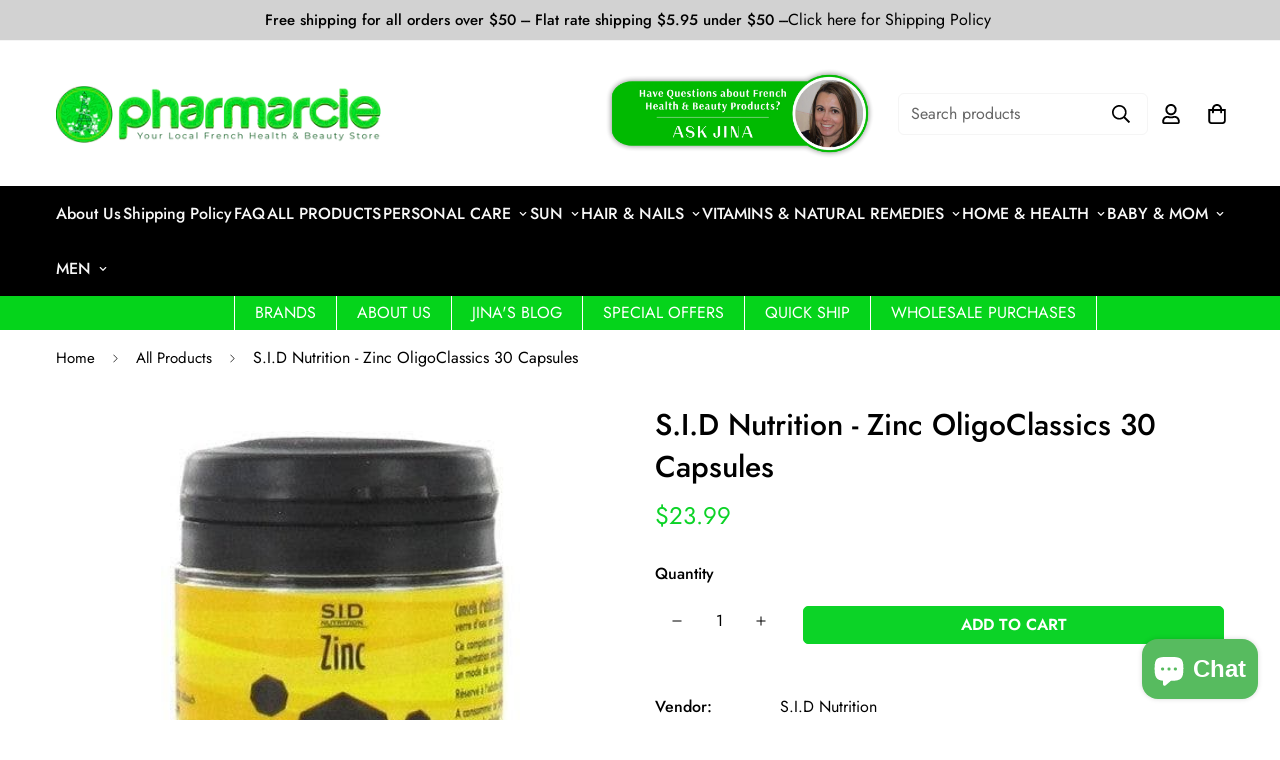

--- FILE ---
content_type: text/css
request_url: https://pharmarcie.com/cdn/shop/t/21/assets/custom.css?v=184213500715098132091653311040&enable_css_minification=1
body_size: 1450
content:
/** Shopify CDN: Minification failed

Line 8:0 Unexpected "{"
Line 8:1 Expected identifier but found "%"
Line 11:1 Expected identifier but found "%"

**/
{% comment %}
  All custom CSS in this file will be kept when updating the theme
  Write your custom CSS below
{% endcomment %}
.product-option-item[data-option-type=image] {
    --option-aspect-ratio: 1 !important;
    background-size: 100%;
    background-repeat: no-repeat;
}
  @media (max-width: 768px) {
  .hide--mobile {
    display: none !important;
  }
}

@media (min-width: 769px) {
  .hide--desktop {
    display: none !important;
  }
}

[data--hidden] {
  display: none !important;
}

.sf-image.image_contain img,
.sf-image img {
  object-fit: scale-down !important;
}


/* --------------------- Home page ---------------------- */

@media (max-width: 768px) {
  .sf__featured-collection .sf__pcard .sf__pcard-image  {
    padding: 30px;
  }
}

/* ------------------- Collection page ------------------ */

body.template-collection .collection-image {
  width: 100%;
}

body.template-collection .collection-image .image_wrapper {
  max-width: 200px;
  margin: 0 auto;
  margin-top: 30px;
  width: 100%;
}

body.template-collection .sf__collection-headerContent {
  display: flex;
  align-items: center;
}

.custom-collection-image {
  padding-bottom: 20px;
  width: auto;
  margin: 0 auto;
}
@media (min-width: 769px) {
  body.template-collection .sf__collection-headerContent > .custom-collection-header {
    width: 40%;
    padding-right: 40px;
    text-align: center;
  }
}

@media (max-width: 768px) {
  body.template-collection .sf__collection-headerContent {
    flex-direction: column;
  }
  body.template-collection .sf__collection-headerContent > .custom-collection-header {
    width: 100%;
    padding-right: 0;
    text-align: center;
  }
}

.collection-header__description .hide {
  display: none;
}

.collection-header__description .btn-read_more {
  text-align: right;
  margin-top: 10px;
}

.collection-header__description .btn-read_more span {
  color: #0cd327;
  text-decoration: underline;
}

.filter-search-wrapper {
  margin-bottom: 15px;
  position: relative;
}
.filter-search-wrapper input {
  background: transparent;
  width: 100%;
  height: 32px;
}

.filter-search-wrapper svg {
  width: 20px;
  height: 20px;
  position: absolute;
  top: 50%;
  right: 10px;
  transform: translateY(-50%);
  z-index: -1;
}

/* ----------------- Collection list page --------------- */

.collection-group {
  display: block;
}

.collection-group > div {
  display: flex;
  flex-wrap: wrap;
  margin-top: 30px;
  margin-bottom: 45px;
}

.collection-group > div label {
  display: flex;
  align-items: center;
  margin-bottom: 15px;
  width: 100%;
}

.collection-group > div label span:nth-child(2) {
  font-size: 30px;
  width: 75px;
  text-align: center;
}

.collection-group > div label span:first-child,
.collection-group > div label span:last-child {
  background: #898989;
  flex: 1;
  height: 1px;
}

.collection-group > div li {
  font-size: 16px;
  list-style: none;
  margin-top: 5px;
  margin-bottom: 5px;
  width: 20%;
}

@media (max-width: 768px) {
  .collection-group > div li {
    width: 50%;
    padding-left: 15px;
    padding-right: 15px;
  }
}

/* ---------------- Header --------------- */

.submenu-wrapper.mega-submenu {
  display: flex;

}

.submenu-wrapper.mega-submenu a {
  color: #000;
}

.submenu-wrapper.mega-submenu .submenu-item {
  margin: 5px 30px;
}

.submenu-wrapper.mega-submenu .submenu-item:first-child {
  margin-left: 0px;
}


@media (min-width: 769px) {
  .bottom-menu-wrapper {
    background: #05d41b;
    color: #FFF;
    display: flex;
    justify-content: center;
    padding-left: 50px;
  }
  
  .bottom-menu-wrapper .b_menu_item {
    border-left: 1px solid #FFF;
    border-right: 1px solid #FFF;
    margin-right: -1px;
    padding: 5px 20px;
  }
}


@media (min-width: 768px) {
  header.sf-header__desktop ul.sf-nav {
    flex-wrap: wrap;
    justify-content: space-between;
    margin-left: 0px !important;
    margin-right: 0px !important;
    width: 100%;
  }
  header.sf-header__desktop ul.sf-nav > li > a {
    padding-left: 0px !important;
    padding-right: 0px !important;
  }
  
}

.ask_support {
  margin-right: 10px;
  text-decoration: underline;
}

.ask_support img {
  height: auto;
}


@media (max-width: 768px) {
  header.sf-header__mobile .has-logo-img {
    width: 65%;
  }
  .sf-menu-wrapper-mobile .sf-menu-content li button span {
    text-align: left;
  }
  .sf-menu-wrapper-mobile .sf-sub-links > div > ul > li > a  {
    font-weight: bold;
  }
  .bottom-menu-wrapper .ask_support img {
    margin-left: -8px;
  }
}

@media (min-width: 1024px) and (max-width: 1240px)  {
  .sf-header header.sf-header__desktop.logo-left__2l .sf-nav .sf-menu-item>a {
    font-size: 14px !important;
  }
}


/* ------------------------ Search Result ------------------------- */


[data-search-items-wrapper] [data-search-item] > a > div:first-child {
  height: 250px;
}

[data-search-items-wrapper] [data-search-item] img {
  object-fit: contain;
}


/* -----------------------------  Product Page ---------------------- */

.block_shipping_info {
  display: flex;
  align-items: flex-start;
}

.block_shipping_info a {
  display: block;
  font-size: 14px;
  text-decoration: underline;
}

.block_shipping_info img {
  display: block;
  width: 25px;
  height: auto;
  margin-right: 12px;
  margin-top: 5px;
}

body.template-product .popup {
  display: none;
  position: fixed;
  width: 100%;
  height: 100%;
  top: 0;
  left: 0;
  z-index: 99;
}

body.template-product .popup.visible {
  display: block;
}

body.template-product .popup .popup-wrapper {
  background: #FFF;
  top: 50%;
  left: 50%;
  transform: translate(-50%, -50%);
  padding: 40px 45px 45px;
  position: absolute;
  max-width: 800px;
  width: 100%;
  z-index: 1;
}

@media (max-width: 768px) {
  body.template-product .popup .popup-wrapper {
    max-width: 90%;
  }
  .glightbox-mobile .goverlay, .goverlay {
    background: #FFF !important;
  }
  .gclose.gbtn {
    background-color: #FFF !important;
  }
  .gclose.gbtn path {
    fill: #000 !important;
  }
}



body.template-product .popup button.close {
  width: 20px;
  height: 20px;
  top: 50px;
  right: 50px;
  position: absolute;
}

@media (max-width: 768px) {
  body.template-product .popup button.close {
    top: 25px;
    right: 25px;    
  }
  body.template-product .sf-prod-media-item {
    position: unset;
  }

  body.template-product .sf-prod-media-item .sf__tooltip-item.sf__btn-icon {
    position: absolute;
    right: -20px;
  }

  body.template-product .product-recommendations.sf-product__section .sf__pcard-image {
    padding: 30px;
  }
}

body.template-product .popup .popup-title {
  font-size: 32px;
  margin-bottom: 15px;
  text-align: center;
}

body.template-product .popup div[data-popup-close] {
  background: #00000080;
  width: 100%;
  height: 100%;
  position: absolute;
}


@media (min-width: 769px) {
  body.template-product .sf-prod-media__wrapper .sf-image.image_contain::before, body.template-product .sf-prod-media__wrapper .sf-pis__wrapper--image::before {
    padding-top: 450px;
  }
  body.template-product .sf-prod-media__wrapper img {
    width: auto;
    max-height: 450px;
    object-fit: unset !important;
    margin-left: auto;
    margin-right: auto;
  }
  .sf-prod-media__wrapper {
    position: relative;
    top: unset;
  }
  
  section.product-template .sf-prod-media.media-image::before, section.product-template .sf-prod-media.media-image *::before {
    display: none !important;
  }
  
  section.product-template .sf-image {
    --aspect-ratio: unset !important;
    position: relative !important;
    /* margin-top: 20px; */
    /* margin-bottom: 20px; */
  }
  
  section.product-template .sf-image img {
    position: relative !important;
  }
  
}

section.product-template .sf-prod-media__wrapper {
  padding-left: 90px;
  padding-right: 90px;
}

section.product-template .sf-prod-media.media-image {
  --aspect-ratio: unset !important;
  margin-top: 20px;
  margin-bottom: 20px;
}

@media (max-width: 768px) {
  section.product-template .sf-prod-media__wrapper, .section.product-template {
    padding-left: 0px;
    padding-right: 0px;
  }
}


/* ------------------------------ Mini Cart ------------------------ */

.scd-item__image a {
  aspect-ratio: unset;
  height: 110px;  
}

.scd-item__image a img {
  object-fit: contain !important;
}

.scd-item-shipping {
  /* display: flex; */
  display: none !important;
  align-items: center;
  justify-content: center;
  font-size: 14px;
  margin-top: 5px;
}

.scd-item-shipping img {
  width: 16px;
  height: auto;
  margin-right: 5px;
}


/* ------------------------------ Footer ------------------------------ */

@media (min-width: 1024px) {
  footer.sf-footer .sf__footer-bottom-inner {
    padding-bottom: 4rem;
  }
}

@media (max-width: 768px) {
  .payment-icons ul {
    flex-wrap: wrap;
    justify-content: center;
  }
  .payment-icons ul li {
    margin-bottom: 8px;
  }
}


/* ------------------ Cart Page ----------------- */

body.template-cart .sf-cart__item-product-image {
  height: 100px;
}

body.template-cart .sf-cart__item-product-image img {
  max-height: 100px;
  width: auto;
  object-fit: unset !important;
  margin-left: auto;
  margin-right: auto;
}

body.template-cart .sf-cart__item-product-image [style*="--aspect-ratio"]:before {
  display: none;
}


/* ------------------ Inner pages ------------------ */

body.template-page.page-ask-jina .sf-custom__block {
  /* padding-top: 0px; */
}

body.template-page.page-ask-jina .page-header,
body.template-page.page-whoolesale-purchases .page-header,
body.template-blog .sf__page-header.section__header
 {
  display: none;
}

@media (max-width: 859px) {
  body.template-page.page-ask-jina .page-header {
    padding-bottom: 0px;
  } 
}



/* -------------------- Article Page --------------- */

body.template-article .sf-breadcrumb {
  display: none !important;
}
  
  
@media (min-width: 1024px) {
  #MainContent{
  	margin-top: -24px;
  }
}
  
  
  
/*************** Nobert Dev ************/
.sf__accordion-item {
  margin-top: 20px;
}
.sf-header[data-header-design=logo-left__2l] .sf-nav .sf-menu-item>a:after {
  left: 15%;
}
.sf-header[data-header-design=logo-left__2l] .sf-nav .sf-menu-item:hover>a:after {
  width: 70%;
  left: 15%;
}
